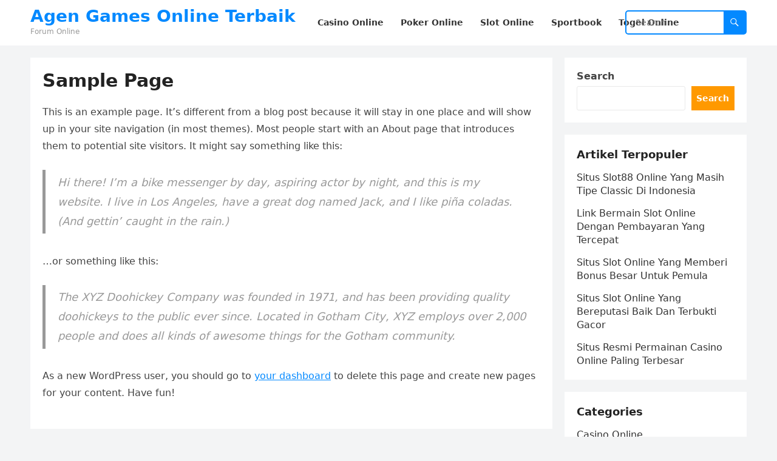

--- FILE ---
content_type: text/html; charset=UTF-8
request_url: https://officersclubdhaka.com/sample-page/
body_size: 9823
content:
<!DOCTYPE html>
<html lang="en">
<head>
<meta charset="UTF-8">
<meta name="viewport" content="width=device-width, initial-scale=1">
<meta http-equiv="X-UA-Compatible" content="IE=edge">
<meta name="HandheldFriendly" content="true">
<link rel="profile" href="https://gmpg.org/xfn/11">
<meta name='robots' content='index, follow, max-image-preview:large, max-snippet:-1, max-video-preview:-1' />

	<!-- This site is optimized with the Yoast SEO plugin v26.8 - https://yoast.com/product/yoast-seo-wordpress/ -->
	<title>Sample Page - Agen Games Online Terbaik</title>
	<link rel="canonical" href="https://officersclubdhaka.com/sample-page/" />
	<meta property="og:locale" content="en_US" />
	<meta property="og:type" content="article" />
	<meta property="og:title" content="Sample Page - Agen Games Online Terbaik" />
	<meta property="og:description" content="This is an example page. It&#8217;s different from a blog post because it will stay in one place and will show up in your site navigation (in..." />
	<meta property="og:url" content="https://officersclubdhaka.com/sample-page/" />
	<meta property="og:site_name" content="Agen Games Online Terbaik" />
	<meta name="twitter:card" content="summary_large_image" />
	<meta name="twitter:label1" content="Est. reading time" />
	<meta name="twitter:data1" content="1 minute" />
	<script type="application/ld+json" class="yoast-schema-graph">{"@context":"https://schema.org","@graph":[{"@type":"WebPage","@id":"https://officersclubdhaka.com/sample-page/","url":"https://officersclubdhaka.com/sample-page/","name":"Sample Page - Agen Games Online Terbaik","isPartOf":{"@id":"https://officersclubdhaka.com/#website"},"datePublished":"2023-03-05T20:52:20+00:00","breadcrumb":{"@id":"https://officersclubdhaka.com/sample-page/#breadcrumb"},"inLanguage":"en","potentialAction":[{"@type":"ReadAction","target":["https://officersclubdhaka.com/sample-page/"]}]},{"@type":"BreadcrumbList","@id":"https://officersclubdhaka.com/sample-page/#breadcrumb","itemListElement":[{"@type":"ListItem","position":1,"name":"Home","item":"https://officersclubdhaka.com/"},{"@type":"ListItem","position":2,"name":"Sample Page"}]},{"@type":"WebSite","@id":"https://officersclubdhaka.com/#website","url":"https://officersclubdhaka.com/","name":"Agen Games Online Terbaik","description":"Forum Online","potentialAction":[{"@type":"SearchAction","target":{"@type":"EntryPoint","urlTemplate":"https://officersclubdhaka.com/?s={search_term_string}"},"query-input":{"@type":"PropertyValueSpecification","valueRequired":true,"valueName":"search_term_string"}}],"inLanguage":"en"}]}</script>
	<!-- / Yoast SEO plugin. -->


<link rel='dns-prefetch' href='//www.googletagmanager.com' />
<link rel="alternate" type="application/rss+xml" title="Agen Games Online Terbaik &raquo; Feed" href="https://officersclubdhaka.com/feed/" />
<link rel="alternate" type="application/rss+xml" title="Agen Games Online Terbaik &raquo; Comments Feed" href="https://officersclubdhaka.com/comments/feed/" />
<link rel="alternate" type="application/rss+xml" title="Agen Games Online Terbaik &raquo; Sample Page Comments Feed" href="https://officersclubdhaka.com/sample-page/feed/" />
<script type="text/javascript">
/* <![CDATA[ */
window._wpemojiSettings = {"baseUrl":"https:\/\/s.w.org\/images\/core\/emoji\/15.0.3\/72x72\/","ext":".png","svgUrl":"https:\/\/s.w.org\/images\/core\/emoji\/15.0.3\/svg\/","svgExt":".svg","source":{"concatemoji":"https:\/\/officersclubdhaka.com\/wp-includes\/js\/wp-emoji-release.min.js?ver=6.5.7"}};
/*! This file is auto-generated */
!function(i,n){var o,s,e;function c(e){try{var t={supportTests:e,timestamp:(new Date).valueOf()};sessionStorage.setItem(o,JSON.stringify(t))}catch(e){}}function p(e,t,n){e.clearRect(0,0,e.canvas.width,e.canvas.height),e.fillText(t,0,0);var t=new Uint32Array(e.getImageData(0,0,e.canvas.width,e.canvas.height).data),r=(e.clearRect(0,0,e.canvas.width,e.canvas.height),e.fillText(n,0,0),new Uint32Array(e.getImageData(0,0,e.canvas.width,e.canvas.height).data));return t.every(function(e,t){return e===r[t]})}function u(e,t,n){switch(t){case"flag":return n(e,"\ud83c\udff3\ufe0f\u200d\u26a7\ufe0f","\ud83c\udff3\ufe0f\u200b\u26a7\ufe0f")?!1:!n(e,"\ud83c\uddfa\ud83c\uddf3","\ud83c\uddfa\u200b\ud83c\uddf3")&&!n(e,"\ud83c\udff4\udb40\udc67\udb40\udc62\udb40\udc65\udb40\udc6e\udb40\udc67\udb40\udc7f","\ud83c\udff4\u200b\udb40\udc67\u200b\udb40\udc62\u200b\udb40\udc65\u200b\udb40\udc6e\u200b\udb40\udc67\u200b\udb40\udc7f");case"emoji":return!n(e,"\ud83d\udc26\u200d\u2b1b","\ud83d\udc26\u200b\u2b1b")}return!1}function f(e,t,n){var r="undefined"!=typeof WorkerGlobalScope&&self instanceof WorkerGlobalScope?new OffscreenCanvas(300,150):i.createElement("canvas"),a=r.getContext("2d",{willReadFrequently:!0}),o=(a.textBaseline="top",a.font="600 32px Arial",{});return e.forEach(function(e){o[e]=t(a,e,n)}),o}function t(e){var t=i.createElement("script");t.src=e,t.defer=!0,i.head.appendChild(t)}"undefined"!=typeof Promise&&(o="wpEmojiSettingsSupports",s=["flag","emoji"],n.supports={everything:!0,everythingExceptFlag:!0},e=new Promise(function(e){i.addEventListener("DOMContentLoaded",e,{once:!0})}),new Promise(function(t){var n=function(){try{var e=JSON.parse(sessionStorage.getItem(o));if("object"==typeof e&&"number"==typeof e.timestamp&&(new Date).valueOf()<e.timestamp+604800&&"object"==typeof e.supportTests)return e.supportTests}catch(e){}return null}();if(!n){if("undefined"!=typeof Worker&&"undefined"!=typeof OffscreenCanvas&&"undefined"!=typeof URL&&URL.createObjectURL&&"undefined"!=typeof Blob)try{var e="postMessage("+f.toString()+"("+[JSON.stringify(s),u.toString(),p.toString()].join(",")+"));",r=new Blob([e],{type:"text/javascript"}),a=new Worker(URL.createObjectURL(r),{name:"wpTestEmojiSupports"});return void(a.onmessage=function(e){c(n=e.data),a.terminate(),t(n)})}catch(e){}c(n=f(s,u,p))}t(n)}).then(function(e){for(var t in e)n.supports[t]=e[t],n.supports.everything=n.supports.everything&&n.supports[t],"flag"!==t&&(n.supports.everythingExceptFlag=n.supports.everythingExceptFlag&&n.supports[t]);n.supports.everythingExceptFlag=n.supports.everythingExceptFlag&&!n.supports.flag,n.DOMReady=!1,n.readyCallback=function(){n.DOMReady=!0}}).then(function(){return e}).then(function(){var e;n.supports.everything||(n.readyCallback(),(e=n.source||{}).concatemoji?t(e.concatemoji):e.wpemoji&&e.twemoji&&(t(e.twemoji),t(e.wpemoji)))}))}((window,document),window._wpemojiSettings);
/* ]]> */
</script>

<style id='wp-emoji-styles-inline-css' type='text/css'>

	img.wp-smiley, img.emoji {
		display: inline !important;
		border: none !important;
		box-shadow: none !important;
		height: 1em !important;
		width: 1em !important;
		margin: 0 0.07em !important;
		vertical-align: -0.1em !important;
		background: none !important;
		padding: 0 !important;
	}
</style>
<link rel='stylesheet' id='wp-block-library-css' href='https://officersclubdhaka.com/wp-includes/css/dist/block-library/style.min.css?ver=6.5.7' type='text/css' media='all' />
<style id='wp-block-library-theme-inline-css' type='text/css'>
.wp-block-audio figcaption{color:#555;font-size:13px;text-align:center}.is-dark-theme .wp-block-audio figcaption{color:#ffffffa6}.wp-block-audio{margin:0 0 1em}.wp-block-code{border:1px solid #ccc;border-radius:4px;font-family:Menlo,Consolas,monaco,monospace;padding:.8em 1em}.wp-block-embed figcaption{color:#555;font-size:13px;text-align:center}.is-dark-theme .wp-block-embed figcaption{color:#ffffffa6}.wp-block-embed{margin:0 0 1em}.blocks-gallery-caption{color:#555;font-size:13px;text-align:center}.is-dark-theme .blocks-gallery-caption{color:#ffffffa6}.wp-block-image figcaption{color:#555;font-size:13px;text-align:center}.is-dark-theme .wp-block-image figcaption{color:#ffffffa6}.wp-block-image{margin:0 0 1em}.wp-block-pullquote{border-bottom:4px solid;border-top:4px solid;color:currentColor;margin-bottom:1.75em}.wp-block-pullquote cite,.wp-block-pullquote footer,.wp-block-pullquote__citation{color:currentColor;font-size:.8125em;font-style:normal;text-transform:uppercase}.wp-block-quote{border-left:.25em solid;margin:0 0 1.75em;padding-left:1em}.wp-block-quote cite,.wp-block-quote footer{color:currentColor;font-size:.8125em;font-style:normal;position:relative}.wp-block-quote.has-text-align-right{border-left:none;border-right:.25em solid;padding-left:0;padding-right:1em}.wp-block-quote.has-text-align-center{border:none;padding-left:0}.wp-block-quote.is-large,.wp-block-quote.is-style-large,.wp-block-quote.is-style-plain{border:none}.wp-block-search .wp-block-search__label{font-weight:700}.wp-block-search__button{border:1px solid #ccc;padding:.375em .625em}:where(.wp-block-group.has-background){padding:1.25em 2.375em}.wp-block-separator.has-css-opacity{opacity:.4}.wp-block-separator{border:none;border-bottom:2px solid;margin-left:auto;margin-right:auto}.wp-block-separator.has-alpha-channel-opacity{opacity:1}.wp-block-separator:not(.is-style-wide):not(.is-style-dots){width:100px}.wp-block-separator.has-background:not(.is-style-dots){border-bottom:none;height:1px}.wp-block-separator.has-background:not(.is-style-wide):not(.is-style-dots){height:2px}.wp-block-table{margin:0 0 1em}.wp-block-table td,.wp-block-table th{word-break:normal}.wp-block-table figcaption{color:#555;font-size:13px;text-align:center}.is-dark-theme .wp-block-table figcaption{color:#ffffffa6}.wp-block-video figcaption{color:#555;font-size:13px;text-align:center}.is-dark-theme .wp-block-video figcaption{color:#ffffffa6}.wp-block-video{margin:0 0 1em}.wp-block-template-part.has-background{margin-bottom:0;margin-top:0;padding:1.25em 2.375em}
</style>
<style id='classic-theme-styles-inline-css' type='text/css'>
/*! This file is auto-generated */
.wp-block-button__link{color:#fff;background-color:#32373c;border-radius:9999px;box-shadow:none;text-decoration:none;padding:calc(.667em + 2px) calc(1.333em + 2px);font-size:1.125em}.wp-block-file__button{background:#32373c;color:#fff;text-decoration:none}
</style>
<style id='global-styles-inline-css' type='text/css'>
body{--wp--preset--color--black: #000000;--wp--preset--color--cyan-bluish-gray: #abb8c3;--wp--preset--color--white: #ffffff;--wp--preset--color--pale-pink: #f78da7;--wp--preset--color--vivid-red: #cf2e2e;--wp--preset--color--luminous-vivid-orange: #ff6900;--wp--preset--color--luminous-vivid-amber: #fcb900;--wp--preset--color--light-green-cyan: #7bdcb5;--wp--preset--color--vivid-green-cyan: #00d084;--wp--preset--color--pale-cyan-blue: #8ed1fc;--wp--preset--color--vivid-cyan-blue: #0693e3;--wp--preset--color--vivid-purple: #9b51e0;--wp--preset--gradient--vivid-cyan-blue-to-vivid-purple: linear-gradient(135deg,rgba(6,147,227,1) 0%,rgb(155,81,224) 100%);--wp--preset--gradient--light-green-cyan-to-vivid-green-cyan: linear-gradient(135deg,rgb(122,220,180) 0%,rgb(0,208,130) 100%);--wp--preset--gradient--luminous-vivid-amber-to-luminous-vivid-orange: linear-gradient(135deg,rgba(252,185,0,1) 0%,rgba(255,105,0,1) 100%);--wp--preset--gradient--luminous-vivid-orange-to-vivid-red: linear-gradient(135deg,rgba(255,105,0,1) 0%,rgb(207,46,46) 100%);--wp--preset--gradient--very-light-gray-to-cyan-bluish-gray: linear-gradient(135deg,rgb(238,238,238) 0%,rgb(169,184,195) 100%);--wp--preset--gradient--cool-to-warm-spectrum: linear-gradient(135deg,rgb(74,234,220) 0%,rgb(151,120,209) 20%,rgb(207,42,186) 40%,rgb(238,44,130) 60%,rgb(251,105,98) 80%,rgb(254,248,76) 100%);--wp--preset--gradient--blush-light-purple: linear-gradient(135deg,rgb(255,206,236) 0%,rgb(152,150,240) 100%);--wp--preset--gradient--blush-bordeaux: linear-gradient(135deg,rgb(254,205,165) 0%,rgb(254,45,45) 50%,rgb(107,0,62) 100%);--wp--preset--gradient--luminous-dusk: linear-gradient(135deg,rgb(255,203,112) 0%,rgb(199,81,192) 50%,rgb(65,88,208) 100%);--wp--preset--gradient--pale-ocean: linear-gradient(135deg,rgb(255,245,203) 0%,rgb(182,227,212) 50%,rgb(51,167,181) 100%);--wp--preset--gradient--electric-grass: linear-gradient(135deg,rgb(202,248,128) 0%,rgb(113,206,126) 100%);--wp--preset--gradient--midnight: linear-gradient(135deg,rgb(2,3,129) 0%,rgb(40,116,252) 100%);--wp--preset--font-size--small: 13px;--wp--preset--font-size--medium: 20px;--wp--preset--font-size--large: 36px;--wp--preset--font-size--x-large: 42px;--wp--preset--spacing--20: 0.44rem;--wp--preset--spacing--30: 0.67rem;--wp--preset--spacing--40: 1rem;--wp--preset--spacing--50: 1.5rem;--wp--preset--spacing--60: 2.25rem;--wp--preset--spacing--70: 3.38rem;--wp--preset--spacing--80: 5.06rem;--wp--preset--shadow--natural: 6px 6px 9px rgba(0, 0, 0, 0.2);--wp--preset--shadow--deep: 12px 12px 50px rgba(0, 0, 0, 0.4);--wp--preset--shadow--sharp: 6px 6px 0px rgba(0, 0, 0, 0.2);--wp--preset--shadow--outlined: 6px 6px 0px -3px rgba(255, 255, 255, 1), 6px 6px rgba(0, 0, 0, 1);--wp--preset--shadow--crisp: 6px 6px 0px rgba(0, 0, 0, 1);}:where(.is-layout-flex){gap: 0.5em;}:where(.is-layout-grid){gap: 0.5em;}body .is-layout-flex{display: flex;}body .is-layout-flex{flex-wrap: wrap;align-items: center;}body .is-layout-flex > *{margin: 0;}body .is-layout-grid{display: grid;}body .is-layout-grid > *{margin: 0;}:where(.wp-block-columns.is-layout-flex){gap: 2em;}:where(.wp-block-columns.is-layout-grid){gap: 2em;}:where(.wp-block-post-template.is-layout-flex){gap: 1.25em;}:where(.wp-block-post-template.is-layout-grid){gap: 1.25em;}.has-black-color{color: var(--wp--preset--color--black) !important;}.has-cyan-bluish-gray-color{color: var(--wp--preset--color--cyan-bluish-gray) !important;}.has-white-color{color: var(--wp--preset--color--white) !important;}.has-pale-pink-color{color: var(--wp--preset--color--pale-pink) !important;}.has-vivid-red-color{color: var(--wp--preset--color--vivid-red) !important;}.has-luminous-vivid-orange-color{color: var(--wp--preset--color--luminous-vivid-orange) !important;}.has-luminous-vivid-amber-color{color: var(--wp--preset--color--luminous-vivid-amber) !important;}.has-light-green-cyan-color{color: var(--wp--preset--color--light-green-cyan) !important;}.has-vivid-green-cyan-color{color: var(--wp--preset--color--vivid-green-cyan) !important;}.has-pale-cyan-blue-color{color: var(--wp--preset--color--pale-cyan-blue) !important;}.has-vivid-cyan-blue-color{color: var(--wp--preset--color--vivid-cyan-blue) !important;}.has-vivid-purple-color{color: var(--wp--preset--color--vivid-purple) !important;}.has-black-background-color{background-color: var(--wp--preset--color--black) !important;}.has-cyan-bluish-gray-background-color{background-color: var(--wp--preset--color--cyan-bluish-gray) !important;}.has-white-background-color{background-color: var(--wp--preset--color--white) !important;}.has-pale-pink-background-color{background-color: var(--wp--preset--color--pale-pink) !important;}.has-vivid-red-background-color{background-color: var(--wp--preset--color--vivid-red) !important;}.has-luminous-vivid-orange-background-color{background-color: var(--wp--preset--color--luminous-vivid-orange) !important;}.has-luminous-vivid-amber-background-color{background-color: var(--wp--preset--color--luminous-vivid-amber) !important;}.has-light-green-cyan-background-color{background-color: var(--wp--preset--color--light-green-cyan) !important;}.has-vivid-green-cyan-background-color{background-color: var(--wp--preset--color--vivid-green-cyan) !important;}.has-pale-cyan-blue-background-color{background-color: var(--wp--preset--color--pale-cyan-blue) !important;}.has-vivid-cyan-blue-background-color{background-color: var(--wp--preset--color--vivid-cyan-blue) !important;}.has-vivid-purple-background-color{background-color: var(--wp--preset--color--vivid-purple) !important;}.has-black-border-color{border-color: var(--wp--preset--color--black) !important;}.has-cyan-bluish-gray-border-color{border-color: var(--wp--preset--color--cyan-bluish-gray) !important;}.has-white-border-color{border-color: var(--wp--preset--color--white) !important;}.has-pale-pink-border-color{border-color: var(--wp--preset--color--pale-pink) !important;}.has-vivid-red-border-color{border-color: var(--wp--preset--color--vivid-red) !important;}.has-luminous-vivid-orange-border-color{border-color: var(--wp--preset--color--luminous-vivid-orange) !important;}.has-luminous-vivid-amber-border-color{border-color: var(--wp--preset--color--luminous-vivid-amber) !important;}.has-light-green-cyan-border-color{border-color: var(--wp--preset--color--light-green-cyan) !important;}.has-vivid-green-cyan-border-color{border-color: var(--wp--preset--color--vivid-green-cyan) !important;}.has-pale-cyan-blue-border-color{border-color: var(--wp--preset--color--pale-cyan-blue) !important;}.has-vivid-cyan-blue-border-color{border-color: var(--wp--preset--color--vivid-cyan-blue) !important;}.has-vivid-purple-border-color{border-color: var(--wp--preset--color--vivid-purple) !important;}.has-vivid-cyan-blue-to-vivid-purple-gradient-background{background: var(--wp--preset--gradient--vivid-cyan-blue-to-vivid-purple) !important;}.has-light-green-cyan-to-vivid-green-cyan-gradient-background{background: var(--wp--preset--gradient--light-green-cyan-to-vivid-green-cyan) !important;}.has-luminous-vivid-amber-to-luminous-vivid-orange-gradient-background{background: var(--wp--preset--gradient--luminous-vivid-amber-to-luminous-vivid-orange) !important;}.has-luminous-vivid-orange-to-vivid-red-gradient-background{background: var(--wp--preset--gradient--luminous-vivid-orange-to-vivid-red) !important;}.has-very-light-gray-to-cyan-bluish-gray-gradient-background{background: var(--wp--preset--gradient--very-light-gray-to-cyan-bluish-gray) !important;}.has-cool-to-warm-spectrum-gradient-background{background: var(--wp--preset--gradient--cool-to-warm-spectrum) !important;}.has-blush-light-purple-gradient-background{background: var(--wp--preset--gradient--blush-light-purple) !important;}.has-blush-bordeaux-gradient-background{background: var(--wp--preset--gradient--blush-bordeaux) !important;}.has-luminous-dusk-gradient-background{background: var(--wp--preset--gradient--luminous-dusk) !important;}.has-pale-ocean-gradient-background{background: var(--wp--preset--gradient--pale-ocean) !important;}.has-electric-grass-gradient-background{background: var(--wp--preset--gradient--electric-grass) !important;}.has-midnight-gradient-background{background: var(--wp--preset--gradient--midnight) !important;}.has-small-font-size{font-size: var(--wp--preset--font-size--small) !important;}.has-medium-font-size{font-size: var(--wp--preset--font-size--medium) !important;}.has-large-font-size{font-size: var(--wp--preset--font-size--large) !important;}.has-x-large-font-size{font-size: var(--wp--preset--font-size--x-large) !important;}
.wp-block-navigation a:where(:not(.wp-element-button)){color: inherit;}
:where(.wp-block-post-template.is-layout-flex){gap: 1.25em;}:where(.wp-block-post-template.is-layout-grid){gap: 1.25em;}
:where(.wp-block-columns.is-layout-flex){gap: 2em;}:where(.wp-block-columns.is-layout-grid){gap: 2em;}
.wp-block-pullquote{font-size: 1.5em;line-height: 1.6;}
</style>
<link rel='stylesheet' id='blogsite-fontawesome-style-css' href='https://officersclubdhaka.com/wp-content/themes/blogsite/assets/css/font-awesome.css?ver=6.5.7' type='text/css' media='all' />
<link rel='stylesheet' id='blogsite-genericons-style-css' href='https://officersclubdhaka.com/wp-content/themes/blogsite/genericons/genericons.css?ver=6.5.7' type='text/css' media='all' />
<link rel='stylesheet' id='blogsite-style-css' href='https://officersclubdhaka.com/wp-content/themes/blogsite/style.css?ver=20230701' type='text/css' media='all' />
<link rel='stylesheet' id='blogsite-responsive-style-css' href='https://officersclubdhaka.com/wp-content/themes/blogsite/responsive.css?ver=20230701' type='text/css' media='all' />
<script type="text/javascript" src="https://officersclubdhaka.com/wp-includes/js/jquery/jquery.min.js?ver=3.7.1" id="jquery-core-js"></script>
<script type="text/javascript" src="https://officersclubdhaka.com/wp-includes/js/jquery/jquery-migrate.min.js?ver=3.4.1" id="jquery-migrate-js"></script>
<link rel="https://api.w.org/" href="https://officersclubdhaka.com/wp-json/" /><link rel="alternate" type="application/json" href="https://officersclubdhaka.com/wp-json/wp/v2/pages/2" /><link rel="EditURI" type="application/rsd+xml" title="RSD" href="https://officersclubdhaka.com/xmlrpc.php?rsd" />
<meta name="generator" content="WordPress 6.5.7" />
<link rel='shortlink' href='https://officersclubdhaka.com/?p=2' />
<link rel="alternate" type="application/json+oembed" href="https://officersclubdhaka.com/wp-json/oembed/1.0/embed?url=https%3A%2F%2Fofficersclubdhaka.com%2Fsample-page%2F" />
<link rel="alternate" type="text/xml+oembed" href="https://officersclubdhaka.com/wp-json/oembed/1.0/embed?url=https%3A%2F%2Fofficersclubdhaka.com%2Fsample-page%2F&#038;format=xml" />
<meta name="generator" content="Site Kit by Google 1.170.0" /><link rel="pingback" href="https://officersclubdhaka.com/xmlrpc.php"><link rel="icon" href="https://officersclubdhaka.com/wp-content/uploads/2023/03/google_icon.png" sizes="32x32" />
<link rel="icon" href="https://officersclubdhaka.com/wp-content/uploads/2023/03/google_icon.png" sizes="192x192" />
<link rel="apple-touch-icon" href="https://officersclubdhaka.com/wp-content/uploads/2023/03/google_icon.png" />
<meta name="msapplication-TileImage" content="https://officersclubdhaka.com/wp-content/uploads/2023/03/google_icon.png" />
<link rel="alternate" type="application/rss+xml" title="RSS" href="https://officersclubdhaka.com/rsslatest.xml" /></head>

<body class="page-template-default page page-id-2 wp-embed-responsive">


<div id="page" class="site">

	<a class="skip-link screen-reader-text" href="#content">Skip to content</a>

	<header id="masthead" class="site-header clear">

		
		<div class="container">

			<div class="site-branding">

				
				
					<div class="site-title-desc">

						<div class="site-title ">
							<h1><a href="https://officersclubdhaka.com">Agen Games Online Terbaik</a></h1>
						</div><!-- .site-title -->	

						<div class="site-description">
							Forum Online						</div><!-- .site-desc -->

					</div><!-- .site-title-desc -->

				
			</div><!-- .site-branding -->		

			<nav id="primary-nav" class="primary-navigation">

				<div class="menu-menu-container"><ul id="primary-menu" class="sf-menu"><li id="menu-item-9" class="menu-item menu-item-type-taxonomy menu-item-object-category menu-item-9"><a href="https://officersclubdhaka.com/category/casino-online/"><span class="menu-text">Casino Online</span></a></li>
<li id="menu-item-11" class="menu-item menu-item-type-taxonomy menu-item-object-category menu-item-11"><a href="https://officersclubdhaka.com/category/poker-online/"><span class="menu-text">Poker Online</span></a></li>
<li id="menu-item-12" class="menu-item menu-item-type-taxonomy menu-item-object-category menu-item-12"><a href="https://officersclubdhaka.com/category/slot-online/"><span class="menu-text">Slot Online</span></a></li>
<li id="menu-item-13" class="menu-item menu-item-type-taxonomy menu-item-object-category menu-item-13"><a href="https://officersclubdhaka.com/category/sportbook/"><span class="menu-text">Sportbook</span></a></li>
<li id="menu-item-14" class="menu-item menu-item-type-taxonomy menu-item-object-category menu-item-14"><a href="https://officersclubdhaka.com/category/togel-online/"><span class="menu-text">Togel Online</span></a></li>
</ul></div>
			</nav><!-- #primary-nav -->

			<div class="header-search">
				<form id="searchform" method="get" action="https://officersclubdhaka.com/">
					<input type="search" name="s" class="search-input" placeholder="Search" autocomplete="off">
					<button type="submit" class="search-submit"><span class="genericon genericon-search"></span></button>		
				</form>
			</div><!-- .header-search -->

			<div class="header-toggles">
				<button class="toggle nav-toggle mobile-nav-toggle" data-toggle-target=".menu-modal"  data-toggle-body-class="showing-menu-modal" aria-expanded="false" data-set-focus=".close-nav-toggle">
					<span class="toggle-inner">
						<span class="toggle-icon">
							<svg class="svg-icon" aria-hidden="true" role="img" focusable="false" xmlns="http://www.w3.org/2000/svg" width="26" height="7" viewBox="0 0 26 7"><path fill-rule="evenodd" d="M332.5,45 C330.567003,45 329,43.4329966 329,41.5 C329,39.5670034 330.567003,38 332.5,38 C334.432997,38 336,39.5670034 336,41.5 C336,43.4329966 334.432997,45 332.5,45 Z M342,45 C340.067003,45 338.5,43.4329966 338.5,41.5 C338.5,39.5670034 340.067003,38 342,38 C343.932997,38 345.5,39.5670034 345.5,41.5 C345.5,43.4329966 343.932997,45 342,45 Z M351.5,45 C349.567003,45 348,43.4329966 348,41.5 C348,39.5670034 349.567003,38 351.5,38 C353.432997,38 355,39.5670034 355,41.5 C355,43.4329966 353.432997,45 351.5,45 Z" transform="translate(-329 -38)" /></svg>						</span>
						<span class="toggle-text">Menu</span>
					</span>
				</button><!-- .nav-toggle -->
			</div><!-- .header-toggles -->
			
		</div><!-- .container -->

	</header><!-- #masthead -->	

	<div class="menu-modal cover-modal header-footer-group" data-modal-target-string=".menu-modal">

		<div class="menu-modal-inner modal-inner">

			<div class="menu-wrapper section-inner">

				<div class="menu-top">

					<button class="toggle close-nav-toggle fill-children-current-color" data-toggle-target=".menu-modal" data-toggle-body-class="showing-menu-modal" aria-expanded="false" data-set-focus=".menu-modal">
						<span class="toggle-text">Close Menu</span>
						<svg class="svg-icon" aria-hidden="true" role="img" focusable="false" xmlns="http://www.w3.org/2000/svg" width="16" height="16" viewBox="0 0 16 16"><polygon fill="" fill-rule="evenodd" points="6.852 7.649 .399 1.195 1.445 .149 7.899 6.602 14.352 .149 15.399 1.195 8.945 7.649 15.399 14.102 14.352 15.149 7.899 8.695 1.445 15.149 .399 14.102" /></svg>					</button><!-- .nav-toggle -->

					
					<nav class="mobile-menu" aria-label="Mobile" role="navigation">

						<ul class="modal-menu reset-list-style">

						<li class="menu-item menu-item-type-taxonomy menu-item-object-category menu-item-9"><div class="ancestor-wrapper"><a href="https://officersclubdhaka.com/category/casino-online/">Casino Online</a></div><!-- .ancestor-wrapper --></li>
<li class="menu-item menu-item-type-taxonomy menu-item-object-category menu-item-11"><div class="ancestor-wrapper"><a href="https://officersclubdhaka.com/category/poker-online/">Poker Online</a></div><!-- .ancestor-wrapper --></li>
<li class="menu-item menu-item-type-taxonomy menu-item-object-category menu-item-12"><div class="ancestor-wrapper"><a href="https://officersclubdhaka.com/category/slot-online/">Slot Online</a></div><!-- .ancestor-wrapper --></li>
<li class="menu-item menu-item-type-taxonomy menu-item-object-category menu-item-13"><div class="ancestor-wrapper"><a href="https://officersclubdhaka.com/category/sportbook/">Sportbook</a></div><!-- .ancestor-wrapper --></li>
<li class="menu-item menu-item-type-taxonomy menu-item-object-category menu-item-14"><div class="ancestor-wrapper"><a href="https://officersclubdhaka.com/category/togel-online/">Togel Online</a></div><!-- .ancestor-wrapper --></li>

						</ul>

					</nav>

				</div><!-- .menu-top -->

			</div><!-- .menu-wrapper -->

		</div><!-- .menu-modal-inner -->

	</div><!-- .menu-modal -->	

<div class="header-space"></div>

<div id="content" class="site-content container  clear">

	<div id="primary" class="content-area">
		<main id="main" class="site-main" >

			
<article id="post-2" class="post-2 page type-page status-publish hentry">
	<header class="entry-header">
		<h1 class="page-title">Sample Page</h1>	</header><!-- .entry-header -->

	<div class="entry-content">
		
<p>This is an example page. It&#8217;s different from a blog post because it will stay in one place and will show up in your site navigation (in most themes). Most people start with an About page that introduces them to potential site visitors. It might say something like this:</p>



<blockquote class="wp-block-quote is-layout-flow wp-block-quote-is-layout-flow"><p>Hi there! I&#8217;m a bike messenger by day, aspiring actor by night, and this is my website. I live in Los Angeles, have a great dog named Jack, and I like pi&#241;a coladas. (And gettin&#8217; caught in the rain.)</p></blockquote>



<p>&#8230;or something like this:</p>



<blockquote class="wp-block-quote is-layout-flow wp-block-quote-is-layout-flow"><p>The XYZ Doohickey Company was founded in 1971, and has been providing quality doohickeys to the public ever since. Located in Gotham City, XYZ employs over 2,000 people and does all kinds of awesome things for the Gotham community.</p></blockquote>



<p>As a new WordPress user, you should go to <a href="https://officersclubdhaka.com/wp-admin/">your dashboard</a> to delete this page and create new pages for your content. Have fun!</p>
	</div><!-- .entry-content -->

	</article><!-- #post-## -->

		</main><!-- #main -->
	</div><!-- #primary -->


<aside id="secondary" class="widget-area sidebar">

	
	<div id="block-2" class="widget widget_block widget_search"><form role="search" method="get" action="https://officersclubdhaka.com/" class="wp-block-search__button-outside wp-block-search__text-button wp-block-search"    ><label class="wp-block-search__label" for="wp-block-search__input-1" >Search</label><div class="wp-block-search__inside-wrapper " ><input class="wp-block-search__input" id="wp-block-search__input-1" placeholder="" value="" type="search" name="s" required /><button aria-label="Search" class="wp-block-search__button wp-element-button" type="submit" >Search</button></div></form></div><div id="block-3" class="widget widget_block"><div class="wp-block-group"><div class="wp-block-group__inner-container is-layout-flow wp-block-group-is-layout-flow"><h2 class="wp-block-heading">Artikel Terpopuler</h2><ul class="wp-block-latest-posts__list wp-block-latest-posts"><li><a class="wp-block-latest-posts__post-title" href="https://officersclubdhaka.com/situs-slot88-online-yang-masih-tipe-classic-di-indonesia/">Situs Slot88 Online Yang Masih Tipe Classic Di Indonesia</a></li>
<li><a class="wp-block-latest-posts__post-title" href="https://officersclubdhaka.com/link-bermain-slot-online-dengan-pembayaran-yang-tercepat/">Link Bermain Slot Online Dengan Pembayaran Yang Tercepat</a></li>
<li><a class="wp-block-latest-posts__post-title" href="https://officersclubdhaka.com/situs-slot-online-yang-memberi-bonus-besar-untuk-pemula/">Situs Slot Online Yang Memberi Bonus Besar Untuk Pemula</a></li>
<li><a class="wp-block-latest-posts__post-title" href="https://officersclubdhaka.com/situs-slot-online-yang-bereputasi-baik-dan-terbukti-gacor/">Situs Slot Online Yang Bereputasi Baik Dan Terbukti Gacor</a></li>
<li><a class="wp-block-latest-posts__post-title" href="https://officersclubdhaka.com/situs-resmi-permainan-casino-online-paling-terbesar/">Situs Resmi Permainan Casino Online Paling Terbesar</a></li>
</ul></div></div></div><div id="block-6" class="widget widget_block"><div class="wp-block-group"><div class="wp-block-group__inner-container is-layout-flow wp-block-group-is-layout-flow"><h2 class="wp-block-heading">Categories</h2><ul class="wp-block-categories-list wp-block-categories">	<li class="cat-item cat-item-6"><a href="https://officersclubdhaka.com/category/casino-online/">Casino Online</a>
</li>
	<li class="cat-item cat-item-27"><a href="https://officersclubdhaka.com/category/judi-online/">Judi Online</a>
</li>
	<li class="cat-item cat-item-3"><a href="https://officersclubdhaka.com/category/poker-online/">Poker Online</a>
</li>
	<li class="cat-item cat-item-2"><a href="https://officersclubdhaka.com/category/slot-online/">Slot Online</a>
</li>
</ul></div></div></div><div id="tag_cloud-2" class="widget widget_tag_cloud"><h2 class="widget-title">Query Terpopuler</h2><div class="tagcloud"><a href="https://officersclubdhaka.com/tag/bethoki77/" class="tag-cloud-link tag-link-212 tag-link-position-1" style="font-size: 8pt;" aria-label="Bethoki77 (1 item)">Bethoki77</a>
<a href="https://officersclubdhaka.com/tag/bethoki77-asia/" class="tag-cloud-link tag-link-213 tag-link-position-2" style="font-size: 8pt;" aria-label="Bethoki77 asia (1 item)">Bethoki77 asia</a>
<a href="https://officersclubdhaka.com/tag/bethoki77-online/" class="tag-cloud-link tag-link-214 tag-link-position-3" style="font-size: 8pt;" aria-label="Bethoki77 online (1 item)">Bethoki77 online</a>
<a href="https://officersclubdhaka.com/tag/bethoki77-slot/" class="tag-cloud-link tag-link-215 tag-link-position-4" style="font-size: 8pt;" aria-label="Bethoki77 slot (1 item)">Bethoki77 slot</a>
<a href="https://officersclubdhaka.com/tag/bethoki77-terpercaya/" class="tag-cloud-link tag-link-216 tag-link-position-5" style="font-size: 8pt;" aria-label="Bethoki77 terpercaya (1 item)">Bethoki77 terpercaya</a>
<a href="https://officersclubdhaka.com/tag/betslot88/" class="tag-cloud-link tag-link-196 tag-link-position-6" style="font-size: 22pt;" aria-label="betslot88 (2 items)">betslot88</a>
<a href="https://officersclubdhaka.com/tag/betslot88-asia/" class="tag-cloud-link tag-link-197 tag-link-position-7" style="font-size: 22pt;" aria-label="betslot88 asia (2 items)">betslot88 asia</a>
<a href="https://officersclubdhaka.com/tag/betslot88-online/" class="tag-cloud-link tag-link-198 tag-link-position-8" style="font-size: 22pt;" aria-label="betslot88 online (2 items)">betslot88 online</a>
<a href="https://officersclubdhaka.com/tag/betslot88-slot/" class="tag-cloud-link tag-link-199 tag-link-position-9" style="font-size: 22pt;" aria-label="betslot88 slot (2 items)">betslot88 slot</a>
<a href="https://officersclubdhaka.com/tag/betslot88-terpercaya/" class="tag-cloud-link tag-link-200 tag-link-position-10" style="font-size: 22pt;" aria-label="betslot88 terpercaya (2 items)">betslot88 terpercaya</a>
<a href="https://officersclubdhaka.com/tag/daftar-bethoki77/" class="tag-cloud-link tag-link-217 tag-link-position-11" style="font-size: 8pt;" aria-label="daftar Bethoki77 (1 item)">daftar Bethoki77</a>
<a href="https://officersclubdhaka.com/tag/daftar-betslot88/" class="tag-cloud-link tag-link-201 tag-link-position-12" style="font-size: 22pt;" aria-label="daftar betslot88 (2 items)">daftar betslot88</a>
<a href="https://officersclubdhaka.com/tag/daftar-playslot88/" class="tag-cloud-link tag-link-51 tag-link-position-13" style="font-size: 22pt;" aria-label="daftar playslot88 (2 items)">daftar playslot88</a>
<a href="https://officersclubdhaka.com/tag/daftar-slotgg/" class="tag-cloud-link tag-link-220 tag-link-position-14" style="font-size: 8pt;" aria-label="daftar Slotgg (1 item)">daftar Slotgg</a>
<a href="https://officersclubdhaka.com/tag/link-bethoki77/" class="tag-cloud-link tag-link-218 tag-link-position-15" style="font-size: 8pt;" aria-label="link Bethoki77 (1 item)">link Bethoki77</a>
<a href="https://officersclubdhaka.com/tag/link-betslot88/" class="tag-cloud-link tag-link-202 tag-link-position-16" style="font-size: 22pt;" aria-label="link betslot88 (2 items)">link betslot88</a>
<a href="https://officersclubdhaka.com/tag/link-nagaslot/" class="tag-cloud-link tag-link-205 tag-link-position-17" style="font-size: 8pt;" aria-label="link NagaSlot (1 item)">link NagaSlot</a>
<a href="https://officersclubdhaka.com/tag/link-playslot88/" class="tag-cloud-link tag-link-46 tag-link-position-18" style="font-size: 22pt;" aria-label="link playslot88 (2 items)">link playslot88</a>
<a href="https://officersclubdhaka.com/tag/link-slotgg/" class="tag-cloud-link tag-link-221 tag-link-position-19" style="font-size: 8pt;" aria-label="link Slotgg (1 item)">link Slotgg</a>
<a href="https://officersclubdhaka.com/tag/login-bethoki77/" class="tag-cloud-link tag-link-219 tag-link-position-20" style="font-size: 8pt;" aria-label="login Bethoki77 (1 item)">login Bethoki77</a>
<a href="https://officersclubdhaka.com/tag/login-betslot88/" class="tag-cloud-link tag-link-203 tag-link-position-21" style="font-size: 22pt;" aria-label="login betslot88 (2 items)">login betslot88</a>
<a href="https://officersclubdhaka.com/tag/login-nagaslot/" class="tag-cloud-link tag-link-206 tag-link-position-22" style="font-size: 8pt;" aria-label="login NagaSlot (1 item)">login NagaSlot</a>
<a href="https://officersclubdhaka.com/tag/login-playslot88/" class="tag-cloud-link tag-link-50 tag-link-position-23" style="font-size: 22pt;" aria-label="login playslot88 (2 items)">login playslot88</a>
<a href="https://officersclubdhaka.com/tag/login-slotgg/" class="tag-cloud-link tag-link-222 tag-link-position-24" style="font-size: 8pt;" aria-label="login Slotgg (1 item)">login Slotgg</a>
<a href="https://officersclubdhaka.com/tag/nagaslot/" class="tag-cloud-link tag-link-207 tag-link-position-25" style="font-size: 8pt;" aria-label="NagaSlot (1 item)">NagaSlot</a>
<a href="https://officersclubdhaka.com/tag/playslot88/" class="tag-cloud-link tag-link-44 tag-link-position-26" style="font-size: 22pt;" aria-label="playslot88 (2 items)">playslot88</a>
<a href="https://officersclubdhaka.com/tag/playslot88-asia/" class="tag-cloud-link tag-link-47 tag-link-position-27" style="font-size: 22pt;" aria-label="playslot88 asia (2 items)">playslot88 asia</a>
<a href="https://officersclubdhaka.com/tag/playslot88-online/" class="tag-cloud-link tag-link-48 tag-link-position-28" style="font-size: 22pt;" aria-label="playslot88 online (2 items)">playslot88 online</a>
<a href="https://officersclubdhaka.com/tag/playslot88-slot/" class="tag-cloud-link tag-link-45 tag-link-position-29" style="font-size: 22pt;" aria-label="playslot88 slot (2 items)">playslot88 slot</a>
<a href="https://officersclubdhaka.com/tag/playslot88-terpercaya/" class="tag-cloud-link tag-link-49 tag-link-position-30" style="font-size: 22pt;" aria-label="playslot88 terpercaya (2 items)">playslot88 terpercaya</a></div>
</div><div id="block-7" class="widget widget_block"><h2>Daftar Situs Terpopuler</h2>
<p><a href="https://officersclubdhaka.com/">Slot Online</a></p>
<p><a href="https://officersclubdhaka.com/">Slot Gacor</a></p>
<p><a href="https://officersclubdhaka.com/">Slot Online Terpercaya</a></p>
<p><a href="https://officersclubdhaka.com/">Slot Online Terbaik</a></p>
<p><a href="https://officersclubdhaka.com/">Situs Slot Gacor</a></p>
<p><a href="https://officersclubdhaka.com/">Judi Online</a></p>
<p><a href="https://officersclubdhaka.com/">Casino Online</a></p>
<p><a href="https://officersclubdhaka.com/">Poker Online</a></p>
<p><a href="https://officersclubdhaka.com/">Togel Online</a></p>
<p><a href="https://officersclubdhaka.com/">Agen Bola</a></p>
<p><a href="https://officersclubdhaka.com/">Agen Bola Terpercaya</a></p>
<p><a href="https://officersclubdhaka.com/">Agen Bola Resmi</a></p>
<p><a href="https://officersclubdhaka.com/">Situs Slot Online</a></p>
<p><a href="https://officersclubdhaka.com/">IDN Slot</a></p>
<p><a href="https://officersclubdhaka.com/">IDN Live</a></p>
<p><a href="https://officersclubdhaka.com/">IDN Poker</a></p>
<p><a href="https://officersclubdhaka.com/">Agen Slot Online</a></p>
<p><a href="https://officersclubdhaka.com/">Situs Slot Online</a></p>
<p><a href="https://kdslot.org" target="_blank">kdslot</a></p>
<p><a href="https://kaisar88.org" target="_blank">kaisar88</a></p>
<p><a href="http://167.71.220.95/" target="_blank">rajapoker</a></p>
<p><a href="https://154.26.133.205" target="_blank">areaslot</a></p>
<p><a href="http://139.59.244.3" target="_blank">betslot88</a></p>
<p><a href="http://178.128.88.84/" target="_blank">garudagame</a></p>
<p><a href="http://209.97.162.9/" target="_blank">asiahoki</a></p>
<p><a href="http://128.199.65.143/" target="_blank">gg88</a></p>
<p><a href="http://143.198.218.164/" target="_blank">eslot</a></p>
<p><a href="http://161.35.74.230/" target="_blank">bethoki</a></p>
<p><a href="http://46.101.208.185/" target="_blank">psgslot</a></p>
<p><a href="http://139.59.96.169/" target="_blank">nagahoki</a></p>
<p><a href="http://178.128.63.217/" target="_blank">slotbet88</a></p>
<p><a href="http://159.65.134.188/" target="_blank">mediaslot</a></p>
<p><a href="http://159.223.56.131/" target="_blank">megawin</a></p>
<p><a href="http://68.183.233.231/" target="_blank">megaslot</a></p>
<p><a href="http://165.22.109.2/" target="_blank">alibabaslot</a></p>
<p><a href="http://159.223.88.179" target="_blank">slotking</a></p>
<p><a href="http://206.189.83.86/" target="_blank">asiaslot</a></p>
<p><a href="http://159.223.94.79/" target="_blank">casino88</a></p>
<p><a href="http://134.209.99.23/" target="_blank">asia88</a></p>
<p><a href="https://68.183.238.49" target="_blank">Asiabet</a></p>
<p><a href="https://asiabet88.org" target="_blank">asiabet88</a></p>
<p><a href="http://slotasiabet.id/" target="_blank">slotasiabet</a></p></div>	
	
</aside><!-- #secondary -->


	</div><!-- #content .site-content -->
	
	<footer id="colophon" class="site-footer">

		
		<div class="clear"></div>

		<div id="site-bottom" class="no-footer-widgets clear">

			<div class="container">

				
			
			<div class="site-info">
				
				&copy; 2026 <a href="https://officersclubdhaka.com">Agen Games Online Terbaik</a> - <a target="_blank" href="https://wpenjoy.com/themes/blogsite">WordPress Blog Theme</a> by <a target="_blank" href="https://wpenjoy.com">WPEnjoy</a>
			</div><!-- .site-info -->

			</div><!-- .container -->

		</div>
		<!-- #site-bottom -->
							
	</footer><!-- #colophon -->
</div><!-- #page -->


	<div id="back-top">
		<a href="#top" title="Back to top"><span class="genericon genericon-collapse"></span></a>
	</div>


<script type="text/javascript" src="https://officersclubdhaka.com/wp-content/themes/blogsite/assets/js/superfish.js?ver=6.5.7" id="blogsite-superfish-js"></script>
<script type="text/javascript" src="https://officersclubdhaka.com/wp-content/themes/blogsite/assets/js/html5.js?ver=6.5.7" id="blogsite-html5-js"></script>
<script type="text/javascript" src="https://officersclubdhaka.com/wp-content/themes/blogsite/assets/js/jquery.bxslider.js?ver=6.5.7" id="blogsite-bxslider-js"></script>
<script type="text/javascript" src="https://officersclubdhaka.com/wp-content/themes/blogsite/assets/js/jquery.tabslet.js?ver=20230701" id="tabslet-js"></script>
<script type="text/javascript" src="https://officersclubdhaka.com/wp-content/themes/blogsite/assets/js/index.js?ver=20230701" id="blogsite-index-js"></script>
<script type="text/javascript" src="https://officersclubdhaka.com/wp-content/themes/blogsite/assets/js/jquery.custom.js?ver=20230701" id="blogsite-custom-js"></script>
    <script>
    /(trident|msie)/i.test(navigator.userAgent)&&document.getElementById&&window.addEventListener&&window.addEventListener("hashchange",function(){var t,e=location.hash.substring(1);/^[A-z0-9_-]+$/.test(e)&&(t=document.getElementById(e))&&(/^(?:a|select|input|button|textarea)$/i.test(t.tagName)||(t.tabIndex=-1),t.focus())},!1);
    </script>
    
<script defer src="https://static.cloudflareinsights.com/beacon.min.js/vcd15cbe7772f49c399c6a5babf22c1241717689176015" integrity="sha512-ZpsOmlRQV6y907TI0dKBHq9Md29nnaEIPlkf84rnaERnq6zvWvPUqr2ft8M1aS28oN72PdrCzSjY4U6VaAw1EQ==" data-cf-beacon='{"version":"2024.11.0","token":"ffa5aad18d9f4705b300a9ac1fd7123b","r":1,"server_timing":{"name":{"cfCacheStatus":true,"cfEdge":true,"cfExtPri":true,"cfL4":true,"cfOrigin":true,"cfSpeedBrain":true},"location_startswith":null}}' crossorigin="anonymous"></script>
</body>
</html>


<!-- Page cached by LiteSpeed Cache 7.7 on 2026-01-21 18:30:39 -->